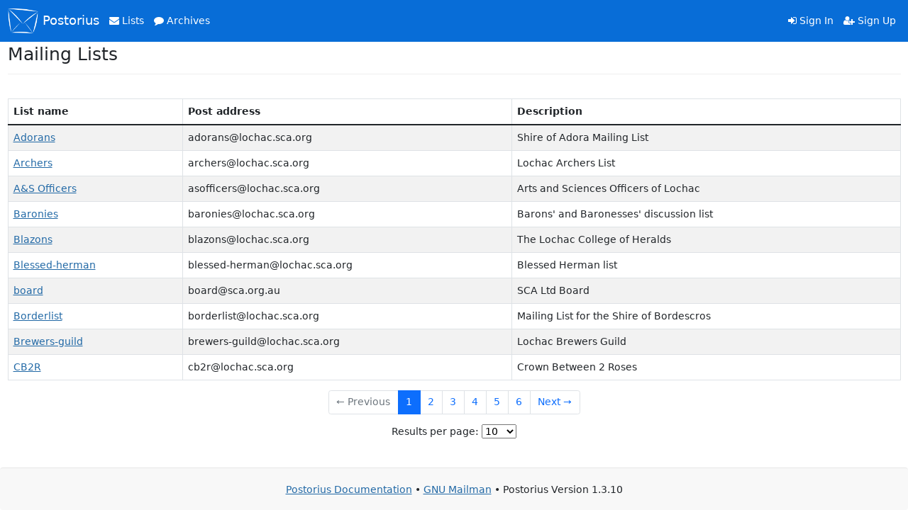

--- FILE ---
content_type: text/html; charset=utf-8
request_url: https://mailman.lochac.sca.org/postorius/lists/
body_size: 2233
content:



<!DOCTYPE html>
<html lang="en">
    <head>
        <meta charset="UTF-8">
        <meta http-equiv="X-UA-Compatible" content="IE=edge">
        <meta name="viewport" content="width=device-width, initial-scale=1">
        <title>
List Index - Kingdom of Lochac
</title>
        <link rel="shortcut icon" href="/static/postorius/img/favicon.ico">
        <link rel="stylesheet" href="/static/postorius/libs/bootstrap/css/bootstrap.min.css">
        <link rel="stylesheet" href="/static/django-mailman3/css/main.css">
        <link rel="stylesheet" href="/static/postorius/css/style.css">
        <link rel="stylesheet" href="/static/postorius/libs/fonts/font-awesome/css/font-awesome.min.css" type="text/css" media="all" />
        
        <noscript><style> .jsonly { display: none } </style></noscript>
    </head>
    <body>
        <header class="navbar navbar-expand-lg bd-navbar">
            <nav class="container-xxl bd-gutter navbar-default navbar-expand-md">
                <div class="navbar-header d-flex align-items-center flex-grow-1 flex-md-grow-0">
                    <button type="button" class="navbar-toggler collapsed" data-bs-toggle="collapse" data-bs-target="#header-nav" aria-expanded="false">
                        <span class="sr-only">Toggle navigation</span>
                        <span class="fa fa-bars"></span>
                    </button>
                    <a class="navbar-brand me-0 me-lg-2 flex-grow-1" href="/mailman3/lists/">
                        <span><img src="/static/postorius/img/mailman_logo_small_trans.png" alt="Mailman logo"/> Postorius</span>
                    </a>
                    
                        <ul class="navbar-nav d-md-none flex-row">
                            <li class="nav-item me-2"><a class="nav-link" href="/accounts/login/?next=/postorius/lists/">
                                <span class="fa fa-sign-in"></span>
                                Sign In
                            </a>
                            <li class="nav-item"><a class="nav-link" href="/accounts/signup/?next=/postorius/lists/">
                                <span class="fa fa-user-plus"></span>
                                Sign Up
                            </a>

                        </ul>
                    
                </div>
                <div class="collapse navbar-collapse" id="header-nav">
                    <ul class="navbar-nav me-auto mb-2 mb-lg-0">
                        <li class="nav-item"><a href="/mailman3/lists/" class="nav-link">
                            <span class="fa fa-envelope"></span>
                            Lists
                        </a></li>
                        
                        
                            <li class="nav-item"><a href="/archives/" class="nav-link">
                                <span class="fa fa-comment"></span>
                                Archives
                            </a></li>
                        
                    </ul>
                
                <ul class="navbar-nav d-none d-md-flex">
                        <li class="nav-item"><a class="nav-link" href="/accounts/login/?next=/postorius/lists/">
                            <span class="fa fa-sign-in"></span>
                            Sign In
                        </a>
                        <li class="nav-item"><a class="nav-link" href="/accounts/signup/?next=/postorius/lists/">
                            <span class="fa fa-user-plus"></span>
                            Sign Up
                        </a>
                </ul>
                
                </div>

            </nav>
        </header>


        <div class="container-xxl" role="main">
            
            

    <header class="page-header">
        Mailing Lists
    </header>

    <div class="row mb-3">
    
    
    </div>

    
        <div class="table-responsive">
            <table class="table table-bordered table-striped">
                <thead>
                    <tr>
                        <th>List name</th>
                        <th>Post address</th>
                        <th>Description</th>
                    </tr>
                </thead>
                <tbody>
                    
                        <tr>
                            <td>
                                <a href="/mailman3/lists/adorans.lochac.sca.org/">Adorans</a>
                                
                                  
                                
                            </td>
                            <td>adorans@lochac.sca.org</td>
                            <td>Shire of Adora Mailing List</td>
                        </tr>
                    
                        <tr>
                            <td>
                                <a href="/mailman3/lists/archers.lochac.sca.org/">Archers</a>
                                
                                  
                                
                            </td>
                            <td>archers@lochac.sca.org</td>
                            <td>Lochac Archers List</td>
                        </tr>
                    
                        <tr>
                            <td>
                                <a href="/mailman3/lists/asofficers.lochac.sca.org/">A&amp;S Officers</a>
                                
                                  
                                
                            </td>
                            <td>asofficers@lochac.sca.org</td>
                            <td>Arts and Sciences Officers of Lochac</td>
                        </tr>
                    
                        <tr>
                            <td>
                                <a href="/mailman3/lists/baronies.lochac.sca.org/">Baronies</a>
                                
                                  
                                
                            </td>
                            <td>baronies@lochac.sca.org</td>
                            <td>Barons&#x27; and Baronesses&#x27; discussion list</td>
                        </tr>
                    
                        <tr>
                            <td>
                                <a href="/mailman3/lists/blazons.lochac.sca.org/">Blazons</a>
                                
                                  
                                
                            </td>
                            <td>blazons@lochac.sca.org</td>
                            <td>The Lochac College of Heralds</td>
                        </tr>
                    
                        <tr>
                            <td>
                                <a href="/mailman3/lists/blessed-herman.lochac.sca.org/">Blessed-herman</a>
                                
                                  
                                
                            </td>
                            <td>blessed-herman@lochac.sca.org</td>
                            <td>Blessed Herman list</td>
                        </tr>
                    
                        <tr>
                            <td>
                                <a href="/mailman3/lists/board.sca.org.au/">board</a>
                                
                                  
                                
                            </td>
                            <td>board@sca.org.au</td>
                            <td>SCA Ltd Board</td>
                        </tr>
                    
                        <tr>
                            <td>
                                <a href="/mailman3/lists/borderlist.lochac.sca.org/">Borderlist</a>
                                
                                  
                                
                            </td>
                            <td>borderlist@lochac.sca.org</td>
                            <td>Mailing List for the Shire of Bordescros</td>
                        </tr>
                    
                        <tr>
                            <td>
                                <a href="/mailman3/lists/brewers-guild.lochac.sca.org/">Brewers-guild</a>
                                
                                  
                                
                            </td>
                            <td>brewers-guild@lochac.sca.org</td>
                            <td>Lochac Brewers Guild</td>
                        </tr>
                    
                        <tr>
                            <td>
                                <a href="/mailman3/lists/cb2r.lochac.sca.org/">CB2R</a>
                                
                                  
                                
                            </td>
                            <td>cb2r@lochac.sca.org</td>
                            <td>Crown Between 2 Roses</td>
                        </tr>
                    
                </tbody>
            </table>
        </div>
        
        
        
            



<div class="paginator">
  <div class="row">
  
  <nav aria-label="Page navigation" class="d-flex justify-content-center">
    <ul class="pagination">
    
        <li class="page-item disabled"><a href="#" class="page-link">&larr; Previous</a></li>
    

    
        
            <li class="page-item active"><span class="page-link" aria-label="Current Page, Page 1" aria-current="true">1</span></li>
        
    
        
            <li class="page-item"><a href="?page=2" class="page-link" aria-label="Goto Page 2">2</a></li>
        
    
        
            <li class="page-item"><a href="?page=3" class="page-link" aria-label="Goto Page 3">3</a></li>
        
    
        
            <li class="page-item"><a href="?page=4" class="page-link" aria-label="Goto Page 4">4</a></li>
        
    
        
            <li class="page-item"><a href="?page=5" class="page-link" aria-label="Goto Page 5">5</a></li>
        
    
        
            <li class="page-item"><a href="?page=6" class="page-link" aria-label="Goto Page 6">6</a></li>
        
    

    
        <li class="page-item">
            <a href="?page=2" class="page-link">
                Next &rarr;
            </a>
        </li>
    
</ul>
</nav>
</div>
<div class="row">
<form class="form-inline jump-to-page" action="" method="get">
    <label>
        Jump to page:
    </label>
        <select name="page">
        
            <option value="1"
                selected>
                1
            </option>
        
            <option value="2"
                >
                2
            </option>
        
            <option value="3"
                >
                3
            </option>
        
            <option value="4"
                >
                4
            </option>
        
            <option value="5"
                >
                5
            </option>
        
            <option value="6"
                >
                6
            </option>
        
        </select>

    
</form>

<form class="" action="" method="get">
    <label>Results per page:</label>
    <select name="count">
        
            <option value="10"
                
                selected="selected"
                
                >10
            </option>
        
            <option value="25"
                
                >25
            </option>
        
            <option value="50"
                
                >50
            </option>
        
            <option value="100"
                
                >100
            </option>
        
            <option value="200"
                
                >200
            </option>
        
    </select>
    
    <input type="submit" class="btn btn-primary btn-sm" value="Update" />
</form>
</div>
</div>

        
    


        </div>

        <footer class="footer">
            <div class="container">
                <p class="text-center">
                    <a href="https://postorius.readthedocs.org">Postorius Documentation</a>
                    &bull;
                    <a href="https://list.org">GNU Mailman</a>
                    &bull;
                    Postorius Version 1.3.10
                    
                </p>
            </div>
        </footer>

        <script src="/static/postorius/libs/jquery/jquery-3.6.0.min.js"></script>
        <script src="/static/postorius/libs/bootstrap/js/bootstrap.bundle.min.js"></script>
        <script src="/static/django-mailman3/js/main.js"></script>
        <script src="/static/postorius/js/script.js" defer></script>
        <script>
            // Add the .js-enabled class to the body so we can style the elements
            // depending on whether Javascript is enabled.
            $(document).ready(function(){
                $("body").addClass("js-enabled");
                $(".gravatar").addClass("rounded-circle");
            });
        </script>
        
    </body>
</html>


--- FILE ---
content_type: text/css
request_url: https://mailman.lochac.sca.org/static/postorius/css/style.css
body_size: 832
content:
/* Sticky footer: http://getbootstrap.com/examples/sticky-footer/ */
html {
    position: relative;
    min-height: 100%;
    /* This mostly makes sure that the font size doesn't change with
     bump to Bootstrap 4, which has a default HTML level font-size
     of 16px rem. */
    font-size: 14px;
}

body {
    margin-bottom: 90px;
}
.footer {
    position: absolute;
    bottom: 0;
    width: 100%;
    height: 60px;
    background-color: #f8f8f8;
    border-top: 1px solid #e7e7e7;
    border-radius: 4px;
    padding-top: 20px;
}
/* ---- */

.margin-bottom {
    margin-bottom: 1em;
}

form.bans-add-form {
    margin-bottom: 2.5rem;
}
table.bans-current {
    width: auto;
}


/* Header matches */

table.header-matches th .text-muted {
    font-weight: normal;
    font-size: small;
}
table.header-matches td .errorlist {
    list-style-type: none;
    padding: 0;
    margin: 0;
}
.header-matches-pending-changes {
    display: none;
    margin-left: 1rem;
}

.page-header{
	margin-bottom: 20px;
    border-bottom: 1px solid #eee;
    padding-bottom: 9px;
    font-size: 175%;
}

.page-header h1 {
	margin-top: 0px;
	padding-top: 0px;
}

/* Improve contrast per accessibility guidelines */
header.navbar {
    background-color: rgb(8, 109, 215);
    min-height: 59px;
}

.navbar-default .navbar-brand {
    color: white;
}
.navbar-default a.nav-link {
    color: white;
}
.navbar-default .fa-bars {
    color: white;
}
.navbar-brand img {
    height: 35px;
}
.navbar-default .navbar-nav > li > a {
    color: white;
    font-weight: 400;
    line-height: 1.4;
}
.h1 .small, .h1 small, .h2 .small, .h2 small, .h3 .small, .h3 small, .h4 .small, .h4 small, .h5 .small, .h5 small, .h6 .small, .h6 small, h1 .small, h1 small, h2 .small, h2 small, h3 .small, h3 small, h4 .small, h4 small, h5 .small, h5 small, h6 .small, h6 small {
    color: #666;
}
a {
    color: #2269a6;
}
.btn-danger {
    background-color: #c8423e;
}
.btn-success {
    background-color: #298529;
}
.btn-warning {
    background-color: #A4660E;
}
.alert-success {
    color: #294C29;
}
.alert-danger {
    color: #773231;
}

/* .navbar-default {
        margin-bottom: 20px;
} */

h1, h2, h3, h4, h5, h6, h7 {
        margin-bottom: 10px;
        margin-top: 20px;
}

.current-role {
    font-size: 120%;
    font-weight: 110%;
    text-align: center;
    /* padding-left: 15px; */
}

ul.horizontal-list {
    list-style: none;
    padding-inline-start: 0px;
    padding-bottom: 0px;
    margin-bottom: 0px;
    height: 100%;
}

ul.horizontal-list li {
    display: inline;
}

.username {
    font-weight: 400;
}

button.user-button {
    background-color: inherit;
    border: none;
}

/* Disable the black border on the navbar toggler
   when it is in focus. */
.navbar-toggler:focus,
.navbar-toggler:active,
.navbar-toggler-icon:focus {
    color: white;
}

--- FILE ---
content_type: text/javascript
request_url: https://mailman.lochac.sca.org/static/postorius/js/script.js
body_size: 340
content:
/*
 * Postorius
 *
 * Copyright (C) 1998-2015 by the Free Software Foundation, Inc.
 *
 * This file is part of Postorius.
 *
 * Postorius is free software: you can redistribute it and/or modify it under
 * the terms of the GNU General Public License as published by the Free
 * Software Foundation, either version 3 of the License, or (at your option)
 * any later version.
 *
 * Postorius is distributed in the hope that it will be useful, but WITHOUT
 * ANY WARRANTY; without even the implied warranty of MERCHANTABILITY or
 * FITNESS FOR A PARTICULAR PURPOSE.  See the GNU General Public License for
 * more details.
 *
 * You should have received a copy of the GNU General Public License along with
 * Postorius.  If not, see <http://www.gnu.org/licenses/>.
 *
 */


// $(function() {
// });

// Add an aria-label="unset" to all form values that are empty.
$('select.form-select').children().filter(function() {
    return this.text == "-----";
}).each(function() {
    $(this).attr('aria-label', 'unset')
});